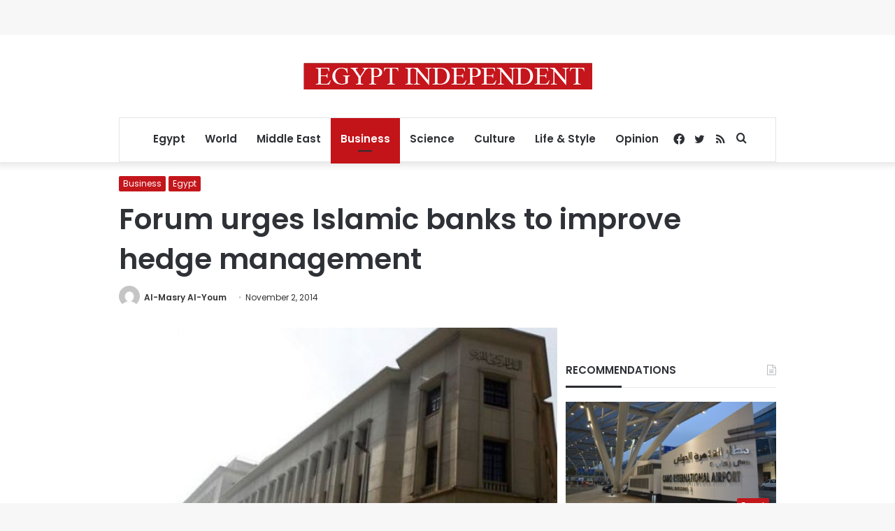

--- FILE ---
content_type: text/html; charset=utf-8
request_url: https://www.google.com/recaptcha/api2/aframe
body_size: 247
content:
<!DOCTYPE HTML><html><head><meta http-equiv="content-type" content="text/html; charset=UTF-8"></head><body><script nonce="0Oh-Oxhqpmp_2EuMwFecpw">/** Anti-fraud and anti-abuse applications only. See google.com/recaptcha */ try{var clients={'sodar':'https://pagead2.googlesyndication.com/pagead/sodar?'};window.addEventListener("message",function(a){try{if(a.source===window.parent){var b=JSON.parse(a.data);var c=clients[b['id']];if(c){var d=document.createElement('img');d.src=c+b['params']+'&rc='+(localStorage.getItem("rc::a")?sessionStorage.getItem("rc::b"):"");window.document.body.appendChild(d);sessionStorage.setItem("rc::e",parseInt(sessionStorage.getItem("rc::e")||0)+1);localStorage.setItem("rc::h",'1768052431459');}}}catch(b){}});window.parent.postMessage("_grecaptcha_ready", "*");}catch(b){}</script></body></html>

--- FILE ---
content_type: application/javascript; charset=utf-8
request_url: https://fundingchoicesmessages.google.com/f/AGSKWxWEu9E5mbrFJGEhjqknbQ_MpQIUeY_01Ks60dHoe8pfy_FbLt2cbUtmE3KdCfVcVvfVSr627o4YUENvAg2YBB6R7LGvO8PNbJwWZIrIwgeA5cYC5tttZDyEhg724sV8NBGJlqCbVBLa2y1C8M70dz_mYR28XPqaLfd1-u0HlKVNF5Io3vk5UdvQk7JM/_-728-90-/468x72_/popadscpm./sponser./site-advert.
body_size: -1286
content:
window['34dc76ae-856f-4491-9dd7-aa95919b2e96'] = true;